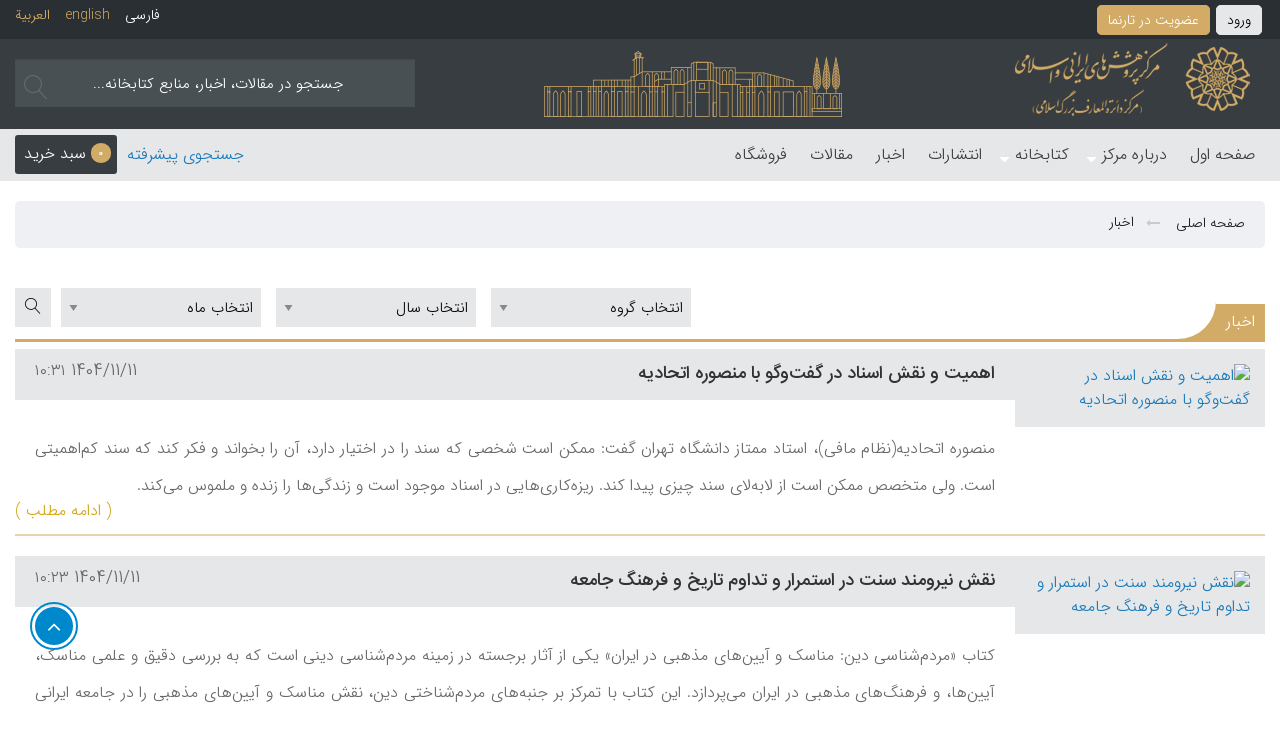

--- FILE ---
content_type: text/html; charset=utf-8
request_url: https://www.cgie.org.ir/fa/news
body_size: 15352
content:


<!DOCTYPE html>

<html class="no-js"
dir="rtl"
lang="fa">

<head><title>
	اخبار |  مرکز پژوهش‌های ایرانی و اسلامی
</title><link href='/themes/porto/min/rtl.css?v=4' rel='stylesheet' type='text/css' /><meta name="google" content="notranslate">
<meta http-equiv="x-ua-compatible" content="ie=edge">
<meta name="enamad" content="169103"/>

<!-- Device Width || Scale Page -->
<meta name="viewport" content="width=device-width, initial-scale=1.0, maximum-scale=1.0, minimum-scale=1.0, user-scalable=no">

<script src='/themes/porto/scripts/plugin/jquery.min.js' type='text/javascript'></script>


<link rel="apple-touch-icon" sizes="57x57" href="/uploads/fav/apple-icon-57x57.png">
<link rel="apple-touch-icon" sizes="60x60" href="/uploads/fav/apple-icon-60x60.png">
<link rel="apple-touch-icon" sizes="72x72" href="/uploads/fav/apple-icon-72x72.png">
<link rel="apple-touch-icon" sizes="76x76" href="/uploads/fav/apple-icon-76x76.png">
<link rel="apple-touch-icon" sizes="114x114" href="/uploads/fav/apple-icon-114x114.png">
<link rel="apple-touch-icon" sizes="120x120" href="/uploads/fav/apple-icon-120x120.png">
<link rel="apple-touch-icon" sizes="144x144" href="/uploads/fav/apple-icon-144x144.png">
<link rel="apple-touch-icon" sizes="152x152" href="/uploads/fav/apple-icon-152x152.png">
<link rel="apple-touch-icon" sizes="180x180" href="/uploads/fav/apple-icon-180x180.png">
<link rel="icon" type="image/png" sizes="192x192"  href="/uploads/fav/android-icon-192x192.png">
<link rel="icon" type="image/png" sizes="32x32" href="/uploads/fav/favicon-32x32.png">
<link rel="icon" type="image/png" sizes="96x96" href="/uploads/fav/favicon-96x96.png">
<link rel="icon" type="image/png" sizes="16x16" href="/uploads/fav/favicon-16x16.png">
<link rel="manifest" href="/uploads/fav/manifest.json">
<meta name="msapplication-TileColor" content="#ffffff">
<meta name="msapplication-TileImage" content="/uploads/fav/ms-icon-144x144.png">
<meta name="theme-color" content="#ffffff">


<!-- Google tag (gtag.js) -->
<script async src="https://www.googletagmanager.com/gtag/js?id=G-PW69Y20J0V"></script>
<script>
  window.dataLayer = window.dataLayer || [];
  function gtag(){dataLayer.push(arguments);}
  gtag('js', new Date());

  gtag('config', 'G-PW69Y20J0V');
</script>

<link type="application/rss+xml" rel="alternate" title="cgie.org.ir" href="http://www.cgie.org.ir/fa/rss/weblog"></link><meta name="keywords" /><meta name="description" /><link rel="next" href="http://www.cgie.org.ir/fa/news?page=2"></head>
<body class="_load_before">

    <form method="post" action="./news" id="form1" data-form-valid="inline">
<div class="aspNetHidden">
<input type="hidden" name="__VIEWSTATE" id="__VIEWSTATE" value="8OKe4vwHQ6b6EaaRxqr0bBl8OcMPbdlGD/hSmMXcNYkcw1+OhAkwfekga+0CbuYtwMjW2pfhB66j07bmJSx0Ja6M9Pc=" />
</div>

<div class="aspNetHidden">

	<input type="hidden" name="__VIEWSTATEGENERATOR" id="__VIEWSTATEGENERATOR" value="CA0B0334" />
	<input type="hidden" name="__EVENTVALIDATION" id="__EVENTVALIDATION" value="LG/2rnxAp1W4U/slBjTZYlZtecCaMSXP5CjlmyifE1QfmXfDliHGhX0VM/L3sULVbVwaL/XVvGWFMhp2EJXEBLR1CR+qQQzvwv7f2/UCI1+G8tWHpbDdxOV7bdjCb91m6+yEf+/q0yimfvCwyQx9O99jTuI=" />
</div>
        

<!--==========================================================================================-->
<!--                                       HEADER: MAIN                                       -->
<!--==========================================================================================-->

<header class="headerMain ">
  <div class="row">
    <div class="medium-4 columns">
      <nav class="member">
        <ul class="listHD">
          <li class=" limembership"><a class="btnLoginNew" data-btnloginwithoutrefresh  href="javascript:void(0)"><span>ورود  </span></a></li>
          <li class=" limembership"><a class="btnRegisterNew"  data-btnregsterwithoutrefresh href="javascript:void(0)"><span> عضویت در تارنما </span></a></li>
          <li class="hide">
			  <a data-toggle="accountArea" href="javascript:void(0)">
			  <span> 
				   
					  
					 
			  </span> <i class="fa fa-chevron-down userloginedmenu"></i></a>
			  
			  <div id="accountArea" class="DD1 dropdown-pane bottom" data-dropdown data-auto-focus="false" data-close-on-click="true">
        <div>
            <ul class="listV" data-user-topmenu>
                <li><a href="/fa/membership/profile"><i class="fa fa-user-o" aria-hidden="true"></i>
پروفایل</a></li>
                <li><a href="/fa/membership/subscriptionstatus"><i class="lnr lnr-calendar-full"></i> وضعیت اشتراک</a></li>
				<li><a href="/fa/membership/order"><i class="fa fa-shopping-cart" aria-hidden="true"></i>سفارش های من</a></li>
				<li><a href="/fa/membership/favorites"><i class="fa fa-heart-o" aria-hidden="true"></i>لیست علاقه‌مندی‌ها</a></li>
				<li><a href="javascript:void(0)" data-action="/api/ui/member/logout" data-action-type="get" data-form-group="logout" data-success="onLogoutSuccess" data-showajaxloader="false"><i class="lnr lnr-exit" aria-hidden="true"></i>خروج از حساب</a></li>	
            </ul>
        </div>

    </div>
			  
			  
			  </li>
          
        </ul>
      </nav>
    </div>
    <div class="medium-8 columns">
      


<nav class="lang">
  <ul class="listHO">
   
    
        <li class="hide"> <a href='/'> <span>فارسی</span></a> </li>
      
        <li class=""> <a href='/ar'> <span>العربیة</span></a> </li>
      
        <li class=""> <a href='/en'> <span>english</span></a> </li>
      
	   <li> <a  href="javascript:void(0)" > <span class="_active">فارسی</span> </a> </li>
  </ul>
</nav>

    </div>
  </div>
</header>

<!--==========================================================================================--> 
<!--                                       HEADER: MAIN                                       --> 
<!--==========================================================================================-->
<header class="headerSub ">
  <div class="row">
    <div class="small-5 medium-3 columns">
      <nav class="logo" > <a href="/"> <img src="/uploads/siteinfo/logo-desktop.png" alt="" > </a> </nav>
    </div>
	  
	  <div style="text-align: center;" class="small-5 medium-5 columns">
    <img src="/uploads/headertop01.png" alt="">
    </div>
	  
    <div class="small-7 medium-4 columns"> 
		




<div class="search">
        <input class="text-search-class " placeholder="جستجو در مقالات، اخبار، منابع کتابخانه... " type="text" id="txtSearchctl03_searchbox1" />
		<i id="btnSearchctl03_searchbox1" class="lnr lnr-magnifier" aria-hidden="true" ></i>


</div>
		
<script>
    $(document).ready(function () {
        $("#btnSearchctl03_searchbox1,#txtSearchctl03_searchbox1").keypress(function (e) {
            console.log("enter");
            if ((e.which && e.which == 13) || (e.keyCode && e.keyCode == 13)) {
                e.preventDefault();
                checkChar();
                searchFuncctl03_searchbox1();
            }
        });

        $("#btnSearchctl03_searchbox1").click(function () {
            checkChar();
            searchFuncctl03_searchbox1();
        });
    });
    function checkChar() {
        var val = $("#txtSearchctl03_searchbox1").val();
        var regexGeneral = /^[a-zA-Zآ-ی0-9\\-\\s ]+$/;

        if (val != "" && !regexGeneral.test(val)) {
            swal({
                title: "مقدار وارد شده نامعتبر است",
                text: "",
                timer: 2000,
                type: "error",
                showConfirmButton: true
            });
            throw 'Name is invalid!';
        }
    }
    function searchFuncctl03_searchbox1() {
        var val = $("#txtSearchctl03_searchbox1").val();
        if (val.length > 2) {
            window.location = '/fa/search?orderby=alphabet&key=' + val;
        }
    }
</script>
		
		
		
  </div>
</header>

<!--==========================================================================================--> 
<!--                                        MAIN  MENU                                        --> 
<!--==========================================================================================-->
<section class="mainmenu dePush01">
  <div class="row" >
    <nav data-menu="horizontal" class="small-9 columns">
      <ul class="level_1">
        
        

       
        <li id="menu-26">
            <li class=""><a href="/" target=""><i class="" aria-hidden="true"></i><span>&#1589;&#1601;&#1581;&#1607; &#1575;&#1608;&#1604;</span></a></li><li class="_basic "><a href="javascript:void(0)" target=""><i class="" aria-hidden="true"></i><span>&#1583;&#1585;&#1576;&#1575;&#1585;&#1607; &#1605;&#1585;&#1705;&#1586; </span></a><ul>    <li><a href="/fa/page/history" target=""><span>&#1578;&#1575;&#1585;&#1740;&#1582;&#1670;&#1607;</span></a></li>    <li><a href="/fa/organization" target=""><span>&#1587;&#1575;&#1586;&#1605;&#1575;&#1606; &#1593;&#1604;&#1605;&#1740;</span></a></li>    <li><a href="/fa/author?cf[council][0]=true" target=""><span>&#1588;&#1608;&#1585;&#1575;&#1740; &#1593;&#1575;&#1604;&#1740; &#1593;&#1604;&#1605;&#1740;</span></a></li>    <li><a href="/fa/activity" target=""><span>&#1601;&#1593;&#1575;&#1604;&#1740;&#1578; &#1607;&#1575;&#1740; &#1605;&#1585;&#1705;&#1586;</span></a></li>    <li><a href="/fa/donativeawards" target=""><span>&#1580;&#1608;&#1575;&#1740;&#1586; &#1608; &#1575;&#1601;&#1578;&#1582;&#1575;&#1585;&#1575;&#1578;</span></a></li>    <li><a href="/fa/imagegallery" target=""><span>&#1606;&#1711;&#1575;&#1585;&#1582;&#1575;&#1606;&#1607;</span></a></li></ul></li><li class="_basic "><a href="javascript:void(0)" target=""><i class="" aria-hidden="true"></i><span>&#1705;&#1578;&#1575;&#1576;&#1582;&#1575;&#1606;&#1607; </span></a><ul>    <li><a href="/fa/page/aboutlibrary" target=""><span>&#1583;&#1585;&#1576;&#1575;&#1585;&#1607; &#1705;&#1578;&#1575;&#1576;&#1582;&#1575;&#1606;&#1607;</span></a></li>    <li><a href="http://simorgh.cgie.org.ir/simwebclt/WebAccess/SimwebPortal.dll" target="_blank"><span>&#1705;&#1578;&#1575;&#1576;&#1582;&#1575;&#1606;&#1607; &#1583;&#1740;&#1580;&#1740;&#1578;&#1575;&#1604;</span></a></li>    <li><a href="/fa/don" target=""><span>&#1605;&#1580;&#1605;&#1608;&#1593;&#1607; &#1607;&#1575;&#1740; &#1575;&#1607;&#1583;&#1575;&#1740;&#1740;</span></a></li>    <li><a href="/fa/handwritten" target=""><span>&#1606;&#1587;&#1582;&#1607; &#1607;&#1575;&#1740; &#1582;&#1591;&#1740; &#1608; &#1593;&#1705;&#1587;&#1740;</span></a></li>    <li><a href="https://lib-membership.cgie.org.ir/" target="_self"><span>&#1593;&#1590;&#1608;&#1740;&#1578; &#1583;&#1585; &#1705;&#1578;&#1575;&#1576;&#1582;&#1575;&#1606;&#1607;</span></a></li></ul></li><li class=""><a href="/fa/publication" target=""><i class="" aria-hidden="true"></i><span>&#1575;&#1606;&#1578;&#1588;&#1575;&#1585;&#1575;&#1578;</span></a></li><li class=""><a href="/fa/news" target=""><i class="" aria-hidden="true"></i><span>&#1575;&#1582;&#1576;&#1575;&#1585;</span></a></li><li class=""><a href="/fa/article" target=""><i class="" aria-hidden="true"></i><span>&#1605;&#1602;&#1575;&#1604;&#1575;&#1578;</span></a></li><li class=""><a href="/fa/product" target=""><i class="" aria-hidden="true"></i><span>&#1601;&#1585;&#1608;&#1588;&#1711;&#1575;&#1607;</span></a></li>
        </li>
    
		  
        
      </ul>
    </nav>
    <div class="small-3 columns">
		<div class="shopicon"><a href="/fa/shop" target=""><mark class="badge" data-xa-price data-shop-basketitemscount>0</mark><span> سبد خرید</span>
			  </a></div>
	 <a class="adsearch" data-toggle="advancedsearch"><span>جستجوی پیشرفته</span></a> 
	  </div>
   <div class="dropdown-pane" id="advancedsearch" data-dropdown data-auto-focus="true">
 		
	


<div class="row">
  <div class="small-12 columns">
    <h2>در جستجوی چه هستید ؟</h2>
    <div data-search-subject class="searchSubject"> 
	  <a class="_arrow" href="javascript:void(0)" data-toggle="searchArea" > <span>انتخاب دانشنامه</span> </a>
      <div id="searchArea" class="DD1 dropdown-pane bottom" data-dropdown data-auto-focus="false" data-close-on-click="true">
        <div>
          <ul class="listV">
			
		<li><a data-id="162" href="javascript:void(0)">دائرة المعارف بزرگ اسلامی</a></li>
	
		<li><a data-id="163" href="javascript:void(0)">دانشنامه ایران</a></li>
	
		<li><a data-id="164" href="javascript:void(0)">دانشنامه فرهنگ مردم ایران</a></li>
	
		<li><a data-id="559" href="javascript:void(0)">دانشنامه زبانها و گویشهای ایرانی</a></li>
	
		<li><a data-id="564" href="javascript:void(0)">دانشنامه تهران بزرگ</a></li>
	
		<li><a data-id="594" href="javascript:void(0)">دانشنامه هنر ایران</a></li>
	
		<li><a data-id="597" href="javascript:void(0)">دانشنامه حقوق ایران</a></li>
	

		
          </ul>
        </div>
      </div>
    </div>
	<div data-search-in class="searchSubject"> 
	  <a class="_arrow" href="javascript:void(0)" data-toggle="accountAreaSearchIb"> <span>جستجو در</span> </a>
      <div id="accountAreaSearchIb" class="DD1 dropdown-pane bottom" data-dropdown data-auto-focus="false" data-close-on-click="true">
        <div>
          <ul class="listV">
            <li><a data-field="title" href="javascript:void(0)">عنوان</a></li>
            <li><a data-field="summary" href="javascript:void(0)">نویسنده</a></li>
            <li><a data-field="body" href="javascript:void(0)">محتوای مقاله</a></li>
			
          </ul>
        </div>
      </div>
    </div>	
    <div data-search-input class="search">
      <input class="text-search-class " placeholder="جستجو در مقالات دانشنامه ای..." type="text" id="txtSearchctl03_advancedsearchbox1" />
      <i id="btnSearchctl03_advancedsearchbox1" class="lnr lnr-magnifier" aria-hidden="true" ></i> </div>
  </div>
</div>
<script>
    $(document).ready(function () {
		
		var catId="";
		var field="";
        $("#btnSearchctl03_advancedsearchbox1,#txtSearchctl03_advancedsearchbox1").keypress(function (e) {
            if ((e.which && e.which == 13) || (e.keyCode && e.keyCode == 13)) {
                e.preventDefault();
                checkChar();
                searchFuncctl03_advancedsearchbox1();
            }
        });
        function checkChar() {
            var val = $("#txtSearchctl03_advancedsearchbox1").val();
            var regexGeneral = /^[a-zA-Zآ-ی0-9\\-\\s ]+$/;

            if (val != "" && !regexGeneral.test(val)) {
                swal({
                    title: "مقدار وارد شده نامعتبر است",
                    text: "",
                    timer: 2000,
                    type: "error",
                    showConfirmButton: true
                });
                throw 'Name is invalid!';
            }
        }
        $("#btnSearchctl03_advancedsearchbox1").click(function () {
            checkChar();
            searchFuncctl03_advancedsearchbox1();
        });
		
		 $("#searchArea ul li a").click(function () {
			 var y = $(this).text();
			 catId=$(this).attr("data-Id");
			 $("#advancedsearch [data-search-subject] a._arrow").text(y);
			 $('#searchArea').foundation('close');
		
         });
		
		$("#accountAreaSearchIb ul li a").click(function () {
			 var y = $(this).text();
			 field=$(this).attr("data-field");
			 $("#advancedsearch [data-search-in] a._arrow").text(y);
			 $('#accountAreaSearchIb').foundation('close');
		
         });
		
		function searchFuncctl03_advancedsearchbox1() {
			var val = $("#txtSearchctl03_advancedsearchbox1").val();

			if(val.length==2)
			{
				val+="،";
			}
			if (val.length > 2) {
				var baseUrl='/fa/article';
				var baseUrlSearch='/fa/search';
				if(catId.length>0)
					baseUrl+="-"+catId;
				
				baseUrl+="?key="+val;
				baseUrlSearch+="?key="+val;
				
				if(field=="title" ||  field=="summary")
				{
					baseUrl+="&field="+field;
					baseUrl+="&orderby=alphabet";
					window.location = baseUrl;
				}
				else if(field=="body")
				{
					baseUrlSearch+="&etype=article,entryview";
					if(catId.length>0)
					baseUrlSearch+="&categoryid="+catId;
					baseUrlSearch+="&orderby=alphabet";
					window.location = baseUrlSearch;

				}
				else{
					baseUrl+="&orderby=alphabet";
					window.location = baseUrl;
				}							
				
			}
		}
    });

    
</script>

</div>
  </div>
</section>

<!--==========================================================================================--> 
<!--                                       home                                               --> 
<!--==========================================================================================-->




	

  <div class="row">
    <div class="column">
		<section data-breadcrumb="1" class="xa-simplebreadcrumb">
      <nav aria-label="شما در این مسیر قرار دارید :" role="navigation">
			<ul class="breadcrumbs">
				
						<li>
							<a title='صفحه اصلی' href='/'>
								<span id="bctitle1"" itemprop='title'>صفحه اصلی </span>
							</a>
						</li>
					
						<li>
							<a title='اخبار' href='/fa/news'>
								<span id="bctitle2"" itemprop='title'>اخبار </span>
							</a>
						</li>
					
			</ul>
		</nav>
			</section>
    </div>
  </div>

		



<section class="row news-index" data-list="1" data-list-type="7">
  <div class="column">
    <div class="cgititle">
      <div class="firsttitle">
        <h1 >اخبار</h1>
      </div>
      <div class="xbox"> </div>
      <div class="_box ">
        <button type="button" data-filter-news class="btnSmall"> <i class="lnr lnr-magnifier" aria-hidden="true"></i> </button>
        <select data-cgie-forlist data-filterbymonth  >
        </select>
        <select data-cgie-forlist data-filterbyyear  >
        </select>
        <select data-cgie-forlist data-filterbyCat>
          <option value="">انتخاب گروه</option>
          
    <option value="/fa/news-159">ایران فرهنگی</option>
  
    <option value="/fa/news-133">گزارش تصویری</option>
  
    <option value="/fa/news-132">کهنه یادداشت</option>
  
    <option value="/fa/news-131">لابه لای اسناد</option>
  
    <option value="/fa/news-130">تازه های نشر</option>
  
    <option value="/fa/news-129">تاریخ در چنین روزی</option>
  
    <option value="/fa/news-128">کارگاه و سمینار</option>
  
    <option value="/fa/news-127">مقاله</option>
  
    <option value="/fa/news-77">گفتگو</option>
  
    <option value="/fa/news-76">اخبار و گزارش</option>
  
	

        </select>
      </div>
    </div>
  </div>
  <div class="column hide">
    <h2 class="_heading"> نتیجه جستجو  برای </h2>
  </div>
   
      <!-- Item #01 -->
      <div class="small-12 large-12 columns intensive">
        <div class="_item">
          <div class="_positive"> 
            <!-- Image -->
            <div class="_image"> 
              <!-- Figure -->
              <figure> <a title="اهمیت و نقش اسناد در گفت‌وگو با منصوره اتحادیه" href="/fa/news/286500/اهمیت-و-نقش-اسناد-در-گفت‌وگو-با-منصوره-اتحادیه"> <img alt="اهمیت و نقش اسناد در گفت‌وگو با منصوره اتحادیه" src="/api/ui/image/thumbnail?path=/uploads/news/1432816.jpg&Size=650&fd=False" /> </a> </figure>
              <!-- Label --> 
              
            </div>
          </div>
          <div class="_negative"> 
            <!-- Name -->
            <div class="_name">
				<div class="row">
				    <div class="small-10  columns">
						<h3> <a title="اهمیت و نقش اسناد در گفت‌وگو با منصوره اتحادیه" href=" /fa/news/286500/اهمیت-و-نقش-اسناد-در-گفت‌وگو-با-منصوره-اتحادیه">اهمیت و نقش اسناد در گفت‌وگو با منصوره اتحادیه  </a> 
				   
				   </h3>
					</div>
					 <div class="small-2  columns text-align-opposite">
						 <span class="xa-persianfont">1404/11/11 ۱۰:۳۱ </span>
					</div>
				</div>
               
            </div>
            <!-- Abstract -->
            <div class="_abstract">
              <p> منصوره اتحادیه(نظام مافی)، استاد ممتاز دانشگاه تهران گفت: ممکن است شخصی که سند را در اختیار دارد، آن را بخواند و فکر کند که سند کم‌اهمیتی است. ولی متخصص ممکن است از لابه‌لای سند چیزی پیدا کند. ریزه‌کاری‌هایی در اسناد موجود است و زندگی‌ها را زنده و ملموس می‌کند. </p>
              <a title="اهمیت و نقش اسناد در گفت‌وگو با منصوره اتحادیه" class="_address" href="/fa/news/286500/اهمیت-و-نقش-اسناد-در-گفت‌وگو-با-منصوره-اتحادیه">( ادامه مطلب )</a> </div>
            <!-- Info --> 
            
          </div>
        </div>
      </div>
     
      <!-- Item #01 -->
      <div class="small-12 large-12 columns intensive">
        <div class="_item">
          <div class="_positive"> 
            <!-- Image -->
            <div class="_image"> 
              <!-- Figure -->
              <figure> <a title="نقش نیرومند سنت‌ در استمرار و تداوم تاریخ و فرهنگ جامعه" href="/fa/news/286499/نقش-نیرومند-سنت‌-در-استمرار-و-تداوم-تاریخ-و-فرهنگ-جامعه"> <img alt="نقش نیرومند سنت‌ در استمرار و تداوم تاریخ و فرهنگ جامعه" src="/api/ui/image/thumbnail?path=/uploads/news/0035_8.png&Size=650&fd=False" /> </a> </figure>
              <!-- Label --> 
              
            </div>
          </div>
          <div class="_negative"> 
            <!-- Name -->
            <div class="_name">
				<div class="row">
				    <div class="small-10  columns">
						<h3> <a title="نقش نیرومند سنت‌ در استمرار و تداوم تاریخ و فرهنگ جامعه" href=" /fa/news/286499/نقش-نیرومند-سنت‌-در-استمرار-و-تداوم-تاریخ-و-فرهنگ-جامعه">نقش نیرومند سنت‌ در استمرار و تداوم تاریخ و فرهنگ جامعه  </a> 
				   
				   </h3>
					</div>
					 <div class="small-2  columns text-align-opposite">
						 <span class="xa-persianfont">1404/11/11 ۱۰:۲۳ </span>
					</div>
				</div>
               
            </div>
            <!-- Abstract -->
            <div class="_abstract">
              <p> کتاب «مردم‌شناسی دین: مناسک و آیین‌های مذهبی در ایران» یکی از آثار برجسته در زمینه مردم‌شناسی دینی است که به بررسی دقیق و علمی مناسک، آیین‌ها، و فرهنگ‌های مذهبی در ایران می‌پردازد. این کتاب با تمرکز بر جنبه‌های مردم‌شناختی دین، نقش مناسک و آیین‌های مذهبی را در جامعه ایرانی تحلیل می‌کند. </p>
              <a title="نقش نیرومند سنت‌ در استمرار و تداوم تاریخ و فرهنگ جامعه" class="_address" href="/fa/news/286499/نقش-نیرومند-سنت‌-در-استمرار-و-تداوم-تاریخ-و-فرهنگ-جامعه">( ادامه مطلب )</a> </div>
            <!-- Info --> 
            
          </div>
        </div>
      </div>
     
      <!-- Item #01 -->
      <div class="small-12 large-12 columns intensive">
        <div class="_item">
          <div class="_positive"> 
            <!-- Image -->
            <div class="_image"> 
              <!-- Figure -->
              <figure> <a title="مجموعه رساله‌های موسیقایی صفی‌الدین ارموی" href="/fa/news/286498/مجموعه-رساله‌های-موسیقایی-صفی‌الدین-ارموی"> <img alt="مجموعه رساله‌های موسیقایی صفی‌الدین ارموی" src="/api/ui/image/thumbnail?path=/uploads/news/0034_8.png&Size=650&fd=False" /> </a> </figure>
              <!-- Label --> 
              
            </div>
          </div>
          <div class="_negative"> 
            <!-- Name -->
            <div class="_name">
				<div class="row">
				    <div class="small-10  columns">
						<h3> <a title="مجموعه رساله‌های موسیقایی صفی‌الدین ارموی" href=" /fa/news/286498/مجموعه-رساله‌های-موسیقایی-صفی‌الدین-ارموی">مجموعه رساله‌های موسیقایی صفی‌الدین ارموی  </a> 
				   
				   </h3>
					</div>
					 <div class="small-2  columns text-align-opposite">
						 <span class="xa-persianfont">1404/11/11 ۱۰:۱۵ </span>
					</div>
				</div>
               
            </div>
            <!-- Abstract -->
            <div class="_abstract">
              <p> در راستای پاسداشت میراث مکتوب ایران، نسخه‌ای نفیس از رساله‌های موسیقایی صفی‌الدین عبدالمؤمن ارموی معرفی می‌شود. </p>
              <a title="مجموعه رساله‌های موسیقایی صفی‌الدین ارموی" class="_address" href="/fa/news/286498/مجموعه-رساله‌های-موسیقایی-صفی‌الدین-ارموی">( ادامه مطلب )</a> </div>
            <!-- Info --> 
            
          </div>
        </div>
      </div>
     
      <!-- Item #01 -->
      <div class="small-12 large-12 columns intensive">
        <div class="_item">
          <div class="_positive"> 
            <!-- Image -->
            <div class="_image"> 
              <!-- Figure -->
              <figure> <a title="برگزاری نشست «جایگاه تفکر عقلانی در دانش شریعت»" href="/fa/news/286497/برگزاری-نشست-«جایگاه-تفکر-عقلانی-در-دانش-شریعت»"> <img alt="برگزاری نشست «جایگاه تفکر عقلانی در دانش شریعت»" src="/api/ui/image/thumbnail?path=/uploads/news/0033_7.png&Size=650&fd=False" /> </a> </figure>
              <!-- Label --> 
              
            </div>
          </div>
          <div class="_negative"> 
            <!-- Name -->
            <div class="_name">
				<div class="row">
				    <div class="small-10  columns">
						<h3> <a title="برگزاری نشست «جایگاه تفکر عقلانی در دانش شریعت»" href=" /fa/news/286497/برگزاری-نشست-«جایگاه-تفکر-عقلانی-در-دانش-شریعت»">برگزاری نشست «جایگاه تفکر عقلانی در دانش شریعت»  </a> 
				   
				   </h3>
					</div>
					 <div class="small-2  columns text-align-opposite">
						 <span class="xa-persianfont">1404/11/11 ۱۰:۰۸ </span>
					</div>
				</div>
               
            </div>
            <!-- Abstract -->
            <div class="_abstract">
              <p> سیدمصطفی محقق داماد، رئیس گروه علوم اسلامی فرهنگستان علوم، در چهارمین نشست از سلسله سخنرانی‌های آزاد حکمی و فلسفی به موضوع  «جایگاه تفکر عقلانی در دانش شریعت» می‌پردازد. </p>
              <a title="برگزاری نشست «جایگاه تفکر عقلانی در دانش شریعت»" class="_address" href="/fa/news/286497/برگزاری-نشست-«جایگاه-تفکر-عقلانی-در-دانش-شریعت»">( ادامه مطلب )</a> </div>
            <!-- Info --> 
            
          </div>
        </div>
      </div>
     
      <!-- Item #01 -->
      <div class="small-12 large-12 columns intensive">
        <div class="_item">
          <div class="_positive"> 
            <!-- Image -->
            <div class="_image"> 
              <!-- Figure -->
              <figure> <a title=" مجمع‌ النّوادر" href="/fa/news/286496/مجمع‌-النّوادر"> <img alt=" مجمع‌ النّوادر" src="/api/ui/image/thumbnail?path=/uploads/news/0032_11.png&Size=650&fd=False" /> </a> </figure>
              <!-- Label --> 
              
            </div>
          </div>
          <div class="_negative"> 
            <!-- Name -->
            <div class="_name">
				<div class="row">
				    <div class="small-10  columns">
						<h3> <a title=" مجمع‌ النّوادر" href=" /fa/news/286496/مجمع‌-النّوادر"> مجمع‌ النّوادر  </a> 
				   
				   </h3>
					</div>
					 <div class="small-2  columns text-align-opposite">
						 <span class="xa-persianfont">1404/11/11 ۱۰:۰۳ </span>
					</div>
				</div>
               
            </div>
            <!-- Abstract -->
            <div class="_abstract">
              <p> یکی از آثار برجا مانده از میراث داستانی زبان فارسی در شبه‌قارّه، کتابی است به نام مجمع‌ النّوادر که فیض‌اللّه بنبانی / بنیانی آن را در آغازین سال‌های سدۀ دهم هجری در محمّدآباد چمپانیر با اتکا به آثار متعدد عربی و فارسی تألیف کرده است. </p>
              <a title=" مجمع‌ النّوادر" class="_address" href="/fa/news/286496/مجمع‌-النّوادر">( ادامه مطلب )</a> </div>
            <!-- Info --> 
            
          </div>
        </div>
      </div>
     
      <!-- Item #01 -->
      <div class="small-12 large-12 columns intensive">
        <div class="_item">
          <div class="_positive"> 
            <!-- Image -->
            <div class="_image"> 
              <!-- Figure -->
              <figure> <a title="شاهنامه فردوسی گسترده‌ترین متن ادبی ایرانی است" href="/fa/news/286495/شاهنامه-فردوسی-گسترده‌ترین-متن-ادبی-ایرانی-است"> <img alt="شاهنامه فردوسی گسترده‌ترین متن ادبی ایرانی است" src="/api/ui/image/thumbnail?path=/uploads/news/0031_12.png&Size=650&fd=False" /> </a> </figure>
              <!-- Label --> 
              
            </div>
          </div>
          <div class="_negative"> 
            <!-- Name -->
            <div class="_name">
				<div class="row">
				    <div class="small-10  columns">
						<h3> <a title="شاهنامه فردوسی گسترده‌ترین متن ادبی ایرانی است" href=" /fa/news/286495/شاهنامه-فردوسی-گسترده‌ترین-متن-ادبی-ایرانی-است">شاهنامه فردوسی گسترده‌ترین متن ادبی ایرانی است  </a> 
				   
				   </h3>
					</div>
					 <div class="small-2  columns text-align-opposite">
						 <span class="xa-persianfont">1404/11/11 ۰۹:۵۴ </span>
					</div>
				</div>
               
            </div>
            <!-- Abstract -->
            <div class="_abstract">
              <p>  نشست علمی «از نسخه تا متن: اهمیت دست‌نویس‌های شاهنامه در تصحیح انتقادی متن» به همت معاونت پژوهش کتابخانه مجلس و با حضور امیر ارغوان، دانش‌آموخته زبان‌های باستانی دانشگاه تهران و پدرام زیبانژاد، دانش‌آموخته زبان‌های باستانی دانشگاه علامه طباطبائی و با دبیری دکتر امید سروری، نسخه‌شناس و متن‌پژوه برگزار شد. </p>
              <a title="شاهنامه فردوسی گسترده‌ترین متن ادبی ایرانی است" class="_address" href="/fa/news/286495/شاهنامه-فردوسی-گسترده‌ترین-متن-ادبی-ایرانی-است">( ادامه مطلب )</a> </div>
            <!-- Info --> 
            
          </div>
        </div>
      </div>
     
      <!-- Item #01 -->
      <div class="small-12 large-12 columns intensive">
        <div class="_item">
          <div class="_positive"> 
            <!-- Image -->
            <div class="_image"> 
              <!-- Figure -->
              <figure> <a title="بررسی کتاب «بیدارگران اقالیم قبله» اثر محمدرضا حکیمی" href="/fa/news/286494/بررسی-کتاب-«بیدارگران-اقالیم-قبله»-اثر-محمدرضا-حکیمی"> <img alt="بررسی کتاب «بیدارگران اقالیم قبله» اثر محمدرضا حکیمی" src="/api/ui/image/thumbnail?path=/uploads/news/0030_14.png&Size=650&fd=False" /> </a> </figure>
              <!-- Label --> 
              
            </div>
          </div>
          <div class="_negative"> 
            <!-- Name -->
            <div class="_name">
				<div class="row">
				    <div class="small-10  columns">
						<h3> <a title="بررسی کتاب «بیدارگران اقالیم قبله» اثر محمدرضا حکیمی" href=" /fa/news/286494/بررسی-کتاب-«بیدارگران-اقالیم-قبله»-اثر-محمدرضا-حکیمی">بررسی کتاب «بیدارگران اقالیم قبله» اثر محمدرضا حکیمی  </a> 
				   
				   </h3>
					</div>
					 <div class="small-2  columns text-align-opposite">
						 <span class="xa-persianfont">1404/11/11 ۰۹:۴۶ </span>
					</div>
				</div>
               
            </div>
            <!-- Abstract -->
            <div class="_abstract">
              <p> چهل‌وششمین نشست از مجموعه‌برنامه‌های «صد کتاب ماندگار قرن» روز یکشنبه ۱۲ بهمن‌ماه ۱۴۰۴ برگزار می‌شود و به بررسی کتاب «بیدارگران اقالیم قبله» اثر محمدرضا حکیمی اختصاص دارد. </p>
              <a title="بررسی کتاب «بیدارگران اقالیم قبله» اثر محمدرضا حکیمی" class="_address" href="/fa/news/286494/بررسی-کتاب-«بیدارگران-اقالیم-قبله»-اثر-محمدرضا-حکیمی">( ادامه مطلب )</a> </div>
            <!-- Info --> 
            
          </div>
        </div>
      </div>
     
      <!-- Item #01 -->
      <div class="small-12 large-12 columns intensive">
        <div class="_item">
          <div class="_positive"> 
            <!-- Image -->
            <div class="_image"> 
              <!-- Figure -->
              <figure> <a title="چهره‌ای که برای کتاب زجر کشید!" href="/fa/news/286493/چهره‌ای-که-برای-کتاب-زجر-کشید!"> <img alt="چهره‌ای که برای کتاب زجر کشید!" src="/api/ui/image/thumbnail?path=/uploads/news/400_1063970_766.jpg&Size=650&fd=False" /> </a> </figure>
              <!-- Label --> 
              
            </div>
          </div>
          <div class="_negative"> 
            <!-- Name -->
            <div class="_name">
				<div class="row">
				    <div class="small-10  columns">
						<h3> <a title="چهره‌ای که برای کتاب زجر کشید!" href=" /fa/news/286493/چهره‌ای-که-برای-کتاب-زجر-کشید!">چهره‌ای که برای کتاب زجر کشید!  </a> 
				   
				   </h3>
					</div>
					 <div class="small-2  columns text-align-opposite">
						 <span class="xa-persianfont">1404/11/7 ۰۹:۰۵ </span>
					</div>
				</div>
               
            </div>
            <!-- Abstract -->
            <div class="_abstract">
              <p> مجتبی مینوی در دوران نوجوانی با پول توجیبی خود به صورت قسطی کتاب می‌خرید و به‌تدریج کتاب‌ها را جمع می‌کرد. او گفته بود: «بنده از دسترسی نداشتن به کتاب خیلی زجر کشیدم، و دلم می‌خواهد آیندگان بی‌آنکه زجر بکشند این کتاب‌ها را در دسترس داشته باشند.» </p>
              <a title="چهره‌ای که برای کتاب زجر کشید!" class="_address" href="/fa/news/286493/چهره‌ای-که-برای-کتاب-زجر-کشید!">( ادامه مطلب )</a> </div>
            <!-- Info --> 
            
          </div>
        </div>
      </div>
     
      <!-- Item #01 -->
      <div class="small-12 large-12 columns intensive">
        <div class="_item">
          <div class="_positive"> 
            <!-- Image -->
            <div class="_image"> 
              <!-- Figure -->
              <figure> <a title="خاقانی؛ از بلندای قصیده فارسی تا آرزوی نافرجام سفر به دیار خراسان" href="/fa/news/286492/خاقانی؛-از-بلندای-قصیده-فارسی-تا-آرزوی-نافرجام-سفر-به-دیار-خراسان"> <img alt="خاقانی؛ از بلندای قصیده فارسی تا آرزوی نافرجام سفر به دیار خراسان" src="/api/ui/image/thumbnail?path=/uploads/news/16-6-28-193159Khaghani_2.jpg&Size=650&fd=False" /> </a> </figure>
              <!-- Label --> 
              
            </div>
          </div>
          <div class="_negative"> 
            <!-- Name -->
            <div class="_name">
				<div class="row">
				    <div class="small-10  columns">
						<h3> <a title="خاقانی؛ از بلندای قصیده فارسی تا آرزوی نافرجام سفر به دیار خراسان" href=" /fa/news/286492/خاقانی؛-از-بلندای-قصیده-فارسی-تا-آرزوی-نافرجام-سفر-به-دیار-خراسان">خاقانی؛ از بلندای قصیده فارسی تا آرزوی نافرجام سفر به دیار خراسان  </a> 
				   
				   </h3>
					</div>
					 <div class="small-2  columns text-align-opposite">
						 <span class="xa-persianfont">1404/11/7 ۰۸:۵۳ </span>
					</div>
				</div>
               
            </div>
            <!-- Abstract -->
            <div class="_abstract">
              <p> خاقانی به سبب شیوه بیان، پیچیدگی زبان، استخدام معانی چندلایه در کنار تصویرسازی‌های پیچیده و ارتقا ظرفیت‌های بیانی شعر فارسی، یکی از منحصربه‌فردترین شاعران تاریخ ادبیات فارسی به شمار می‌رود. </p>
              <a title="خاقانی؛ از بلندای قصیده فارسی تا آرزوی نافرجام سفر به دیار خراسان" class="_address" href="/fa/news/286492/خاقانی؛-از-بلندای-قصیده-فارسی-تا-آرزوی-نافرجام-سفر-به-دیار-خراسان">( ادامه مطلب )</a> </div>
            <!-- Info --> 
            
          </div>
        </div>
      </div>
     
      <!-- Item #01 -->
      <div class="small-12 large-12 columns intensive">
        <div class="_item">
          <div class="_positive"> 
            <!-- Image -->
            <div class="_image"> 
              <!-- Figure -->
              <figure> <a title="مردی که «وارثِ جامِ جم» بود" href="/fa/news/286491/مردی-که-«وارثِ-جامِ-جم»-بود"> <img alt="مردی که «وارثِ جامِ جم» بود" src="/api/ui/image/thumbnail?path=/uploads/news/photo_2018-01-25_18-27-41-682x1024.jpg&Size=650&fd=False" /> </a> </figure>
              <!-- Label --> 
              
            </div>
          </div>
          <div class="_negative"> 
            <!-- Name -->
            <div class="_name">
				<div class="row">
				    <div class="small-10  columns">
						<h3> <a title="مردی که «وارثِ جامِ جم» بود" href=" /fa/news/286491/مردی-که-«وارثِ-جامِ-جم»-بود">مردی که «وارثِ جامِ جم» بود  </a> 
				   
				   </h3>
					</div>
					 <div class="small-2  columns text-align-opposite">
						 <span class="xa-persianfont">1404/11/7 ۰۸:۴۶ </span>
					</div>
				</div>
               
            </div>
            <!-- Abstract -->
            <div class="_abstract">
              <p> داریوش شایگان از چهره‌های مطرح فرهنگ و فلسفه در ایران است؛ کسی که بهاءالدین خرمشاهی او را «وارثِ جامِ جم» خوانده بود. </p>
              <a title="مردی که «وارثِ جامِ جم» بود" class="_address" href="/fa/news/286491/مردی-که-«وارثِ-جامِ-جم»-بود">( ادامه مطلب )</a> </div>
            <!-- Info --> 
            
          </div>
        </div>
      </div>
    
</section>




<div class="tools_bar intensive">
    <ul class="pagination " aria-label="Pagination">
        
                <li class="current">
                    <a class="cursor-none       
                            first"
                        href="javascript:void(0)">1</a>
                </li>
            
                <li class="">
                    <a class="      
                            "
                        href="/fa/news?page=2">2</a>
                </li>
            
                <li class="">
                    <a class="      
                            "
                        href="/fa/news?page=3">3</a>
                </li>
            
                <li class="">
                    <a class="      
                            "
                        href="/fa/news?page=4">4</a>
                </li>
            
                <li class="">
                    <a class="      
                            "
                        href="/fa/news?page=5">5</a>
                </li>
            
                <li class="">
                    <a class="      
                            "
                        href="/fa/news?page=6">...</a>
                </li>
            
                <li class="">
                    <a class="     last 
                            "
                        href="/fa/news?page=5012">صفحه آخر</a>
                </li>
            
    </ul>
</div>
	
<script>
    jQuery(document).ready(function () {
		
		var recordCount=50120;
		var pageSize=10;
		var currentPage=1;
		
		var firstIndex=(currentPage-1)*pageSize +1 ;
		var lastIndex=10  ;
		
		if($("[data-content-paging-info]").length>0)
		{
			$("[data-p-i-f]").html(firstIndex);
			$("[data-p-i-l]").html(lastIndex);
			$("[data-p-i-t]").html(recordCount);
			$("[data-content-paging-info]").show();

		}
		
	});
	
</script>	


<script>
    jQuery(document).ready(function () {
		
		initYearSelect();
		initMonthSelect();
		
		$("[data-filter-news]").click(function(){
			var year=$("[data-filterbyyear]").val();
			var month=$("[data-filterbymonth]").val();
			var cat=$("[data-filterbyCat]").val();
			var startDate="";
			var endDate="";
			var url="";
			
			if(cat.length>0)
				url=cat;
			else
				url='/fa/news'
			
			if(year.length>0 && month.length>0)
			{
				 startDate=year+"/"+month+"/01";
				 endDate=year+"/"+month+"/31";
			}
			else if(year>0)
			{
				startDate=year+"/01/01";
				endDate=year+"/12/31";
			}
			else
			{

			}
			
			if(startDate.length>0 && endDate.length>0)
			{
				url+="?startdate="+startDate+"&enddate="+endDate;
			}
			
			if(url.length>0)
			{
				window.location=url;
			}
			
		});
		
	});
</script> 

<!--==========================================================================================--> 
<!--                                       FOOTER: MAIN                                       --> 
<!--==========================================================================================-->
<footer class="footerMain _metal">
  <div class="row">
   
    <div class="small-3 medium-3 xmedium-3  columns">
      

        <div class="quickLinks margin-bottom-normalize-medium-max">
            
                <!----------- Title ----------->
			     <h3> درباره مرکز</h3>
               
                    <!----------- MENU ----------->
                    <ul class="menu vertical" id="menu-27">
                        <li class=""><a href="/fa/page/aboutus" target=""><i class="" aria-hidden="true"></i><span>&#1583;&#1585;&#1576;&#1575;&#1585;&#1607; &#1605;&#1585;&#1705;&#1586;</span></a></li><li class=""><a href="/fa/page/history" target=""><i class="" aria-hidden="true"></i><span>&#1578;&#1575;&#1585;&#1740;&#1582;&#1670;&#1607;</span></a></li><li class=""><a href="/fa/organization" target=""><i class="" aria-hidden="true"></i><span>&#1587;&#1575;&#1586;&#1605;&#1575;&#1606; &#1593;&#1604;&#1605;&#1740;</span></a></li><li class=""><a href="/fa/activity" target=""><i class="" aria-hidden="true"></i><span>&#1601;&#1593;&#1575;&#1604;&#1740;&#1578; &#1607;&#1575;&#1740; &#1605;&#1585;&#1705;&#1586;</span></a></li><li class=""><a href="/fa/donativeawards" target=""><i class="" aria-hidden="true"></i><span>&#1580;&#1608;&#1575;&#1740;&#1586; &#1608; &#1575;&#1601;&#1578;&#1582;&#1575;&#1585;&#1575;&#1578;</span></a></li><li class=""><a href="/fa/contact" target=""><i class="" aria-hidden="true"></i><span>&#1575;&#1585;&#1578;&#1576;&#1575;&#1591; &#1576;&#1575; &#1605;&#1585;&#1705;&#1586;</span></a></li><li class=""><a href="/fa/page/supporters-association" target=""><i class="" aria-hidden="true"></i><span>&#1575;&#1606;&#1580;&#1605;&#1606; &#1581;&#1575;&#1605;&#1740;&#1575;&#1606;</span></a></li>
                    </ul>
				

        </div>

    
 
    </div>
    <div class="small-3 medium-3 xmedium-3 columns">
      

        <div class="quickLinks margin-bottom-normalize-medium-max">
            
                <!----------- Title ----------->
			     <h3> تارنماهای ما</h3>
               
                    <!----------- MENU ----------->
                    <ul class="menu vertical" id="menu-28">
                        <li class=""><a href="https://education.cgie.org.ir" target="_blank"><i class="" aria-hidden="true"></i><span>&#1605;&#1583;&#1585;&#1587;&#1607; &#1578;&#1575;&#1585;&#1740;&#1582; &#1608; &#1601;&#1585;&#1607;&#1606;&#1711; &#1575;&#1740;&#1585;&#1575;&#1606;</span></a></li><li class=""><a href="http://caucas.cgie.org.ir" target="_blank"><i class="" aria-hidden="true"></i><span>&#1601;&#1589;&#1604;&#1606;&#1575;&#1605;&#1728; &#1578;&#1582;&#1589;&#1589;&#1740; &#1662;&#1688;&#1608;&#1607;&#1588; &#1607;&#1575;&#1740; &#1586;&#1576;&#1575;&#1606;&#1740; &#1600; &#1575;&#1583;&#1576;&#1740; &#1602;&#1601;&#1602;&#1575;&#1586; &#1608; &#1705;&#1575;&#1587;&#1662;&#1740;&#1606;  </span></a></li><li class=""><a href="https://icild.ir" target="_blank"><i class="" aria-hidden="true"></i><span>&#1578;&#1575;&#1585;&#1606;&#1605;&#1575;&#1740; &#1583;&#1575;&#1574;&#1605;&#1740; &#1607;&#1605;&#1575;&#1740;&#1588; &#1576;&#1740;&#1606; &#1575;&#1604;&#1605;&#1604;&#1604;&#1740; &#1586;&#1576;&#1575;&#1606; &#1607;&#1575; &#1608; &#1711;&#1608;&#1740;&#1588; &#1607;&#1575;&#1740; &#1575;&#1740;&#1585;&#1575;&#1606; </span></a></li><li class=""><a href="https://old.cgie.org.ir" target="_blank"><i class="" aria-hidden="true"></i><span>&#1578;&#1575;&#1585;&#1606;&#1605;&#1575;&#1609; &#1662;&#1610;&#1588;&#1610;&#1606;</span></a></li>
                    </ul>
				

        </div>

    
 
    </div>
	    <div class="small-3 medium-3 xmedium-3 columns">
      

        <div class="quickLinks margin-bottom-normalize-medium-max">
            
                <!----------- Title ----------->
			     <h3> محتوا و ویراستاری</h3>
               
                    <!----------- MENU ----------->
                    <ul class="menu vertical" id="menu-29">
                        <li class=""><a href="/fa/page/&#1607;&#1605;&#1705;&#1575;&#1585;&#1740;%20&#1593;&#1604;&#1605;&#1740;%20&#1576;&#1575;%20&#1605;&#1585;&#1705;&#1586;" target=""><i class="" aria-hidden="true"></i><span>&#1607;&#1605;&#1705;&#1575;&#1585;&#1740; &#1593;&#1604;&#1605;&#1740; </span></a></li><li class=""><a href="/fa/article" target=""><i class="" aria-hidden="true"></i><span>&#1605;&#1583;&#1575;&#1582;&#1604; &#1580;&#1583;&#1740;&#1583;</span></a></li><li class=""><a href="/fa/publication" target=""><i class="" aria-hidden="true"></i><span>&#1575;&#1606;&#1578;&#1588;&#1575;&#1585;&#1575;&#1578;</span></a></li><li class=""><a href="/fa/page/term" target=""><i class="" aria-hidden="true"></i><span>&#1588;&#1585;&#1575;&#1740;&#1591; &#1575;&#1587;&#1578;&#1601;&#1575;&#1583;&#1607; </span></a></li>
                    </ul>
				

        </div>

    
 
    </div>
	    <div class="small-3 medium-3 xmedium-3 columns">
      

        <div class="quickLinks margin-bottom-normalize-medium-max">
            
                <!----------- Title ----------->
			     <h3> کتابخانه و مرکز اسناد</h3>
               
                    <!----------- MENU ----------->
                    <ul class="menu vertical" id="menu-30">
                        <li class=""><a href="/fa/page/aboutlibrary" target=""><i class="" aria-hidden="true"></i><span>&#1583;&#1585;&#1576;&#1575;&#1585;&#1728; &#1705;&#1578;&#1575;&#1576;&#1582;&#1575;&#1606;&#1607; </span></a></li><li class=""><a href="http://simorgh.cgie.org.ir/simwebclt/WebAccess/SimwebPortal.dll" target="_blank"><i class="" aria-hidden="true"></i><span>&#1705;&#1578;&#1575;&#1576;&#1582;&#1575;&#1606;&#1607; &#1583;&#1740;&#1580;&#1740;&#1578;&#1575;&#1604; </span></a></li><li class=""><a href="/fa/don" target=""><i class="" aria-hidden="true"></i><span>&#1605;&#1580;&#1605;&#1608;&#1593;&#1607; &#1607;&#1575;&#1740; &#1575;&#1607;&#1583;&#1575;&#1740;&#1740; </span></a></li><li class=""><a href="/fa/handwritten" target=""><i class="" aria-hidden="true"></i><span>&#1606;&#1587;&#1582;&#1607; &#1607;&#1575;&#1740; &#1582;&#1591;&#1740; &#1608; &#1593;&#1705;&#1587;&#1740; </span></a></li><li class=""><a href="https://lib-membership.cgie.org.ir" target="_self"><i class="" aria-hidden="true"></i><span>&#1593;&#1590;&#1608;&#1740;&#1578; &#1583;&#1585; &#1705;&#1578;&#1575;&#1576;&#1582;&#1575;&#1606;&#1607;</span></a></li>
                    </ul>
						
						<a referrerpolicy="origin" target="_blank" href="https://trustseal.enamad.ir/?id=79354&amp;Code=YSgJZMkMufztq6p5cor5"><img referrerpolicy="origin" src="https://Trustseal.eNamad.ir/logo.aspx?id=79354&amp;Code=YSgJZMkMufztq6p5cor5" alt="" style="cursor:pointer" id="YSgJZMkMufztq6p5cor5"></a>

               
        </div>

    
 


    </div>
   
  </div>
	<div class="row padding-top-normalize">
		 <div class="small-6 medium-6 xmedium-3 columns">
			 <h3>از اخبار مرکز مطلع شوید</h3>
			  <div data-form="basic" data-form-valid="inline"  >
                        <div class="form-group">
                            <input id="inpNewsletterEmail" data-form-field="Email" data-form-group="newsletter" class="newsletter-input"
                                placeholder="ایمیل خود را وارد نمائید." type="email">
                            <input type="hidden" data-form-field="subject" value="newsletter" data-form-group="newsletter"/>
                            <button type="button" class="newsletter-button button button-primary"
                                data-action="/api/ui/uicontact/add" data-action-type="post"
                                data-form-group="newsletter" data-messagebox="resultMessage"
                                data-form-hasfile="true"
                                data-success="afterAddToNewsLetterSuccess"
                                data-showsuccessmessage="false"
									data-showajaxloader="false"
									data-presend="Checknewsletter"
                                >
                                دریافت خبرنامه</button>
                        </div>
                    </div>
		</div>
		 <div class="small-6 medium-6 xmedium-3 columns">
			
		</div>
		 <div class="small-12 medium-6 xmedium-3 columns end">
     
      <div class="quickSocial text-center" >
        <div class="text-center">
			<h3> </h3>
          




               
                    <a class="_youtube " href="http://www.youtube.com/channel/UCLKWpE-JT5_fNGFDNN9Tdyg">
                        <i class="fa fa-youtube " aria-hidden="true"></i>
                    </a>
                
            
               
                    <a class="_linkedin " href="https://www.linkedin.com/company/the-centre-for-the-great-islamic-encyclopaedia">
                        <i class="fa fa-linkedin " aria-hidden="true"></i>
                    </a>
                
            
               
                    <a class="_facebook " href="https://www.facebook.com/cgie.org.ir">
                        <i class="fa fa-facebook " aria-hidden="true"></i>
                    </a>
                
            
               
                    <a class="_instagram " href="https://www.instagram.com/cgie.org.ir">
                        <i class="fa fa-instagram " aria-hidden="true"></i>
                    </a>
                
            
               
                    <a class="_twitter " href="https://twitter.com/cgie_org_ir">
                        <i class="fa fa-twitter " aria-hidden="true"></i>
                    </a>
                
            

        </div>
      </div>
    </div>
	</div>
</footer>
<footer class="footerSub _metal">
  <div class="row">
    <div class="small-12 medium-6 columns intensive">
      



<div class="copyright">

    © 1404 کلیه حقوق این تارنما متعلق به مرکز دایره المعارف بزرگ اسلامی میباشد
</div>


    </div>
  </div>
</footer>
			 
<nav data-fab="" data-scroll="" style="display: block; opacity: 1;" class="" data-events="scroll">
    <a href="javascript:void(0)">
        <i class="fa fa-angle-up" aria-hidden="true"></i>
    </a>
</nav>
			 
<input type="hidden" id="inpRefreshAfterLogin" value="0" />
<input type="hidden" id="inpCallBackFunc"  />
<input type="hidden" id="inpUrlAfterRegister"  value="/fa/membership/subscription" />			 
			 
			 



	
<div id="loginModal" data-close-on-click="true"  class="reveal tiny fast" data-reveal data-close-on-click="false"
    data-animation-in="fade-in" data-animation-out="fade-out" data-reveal-ajax="true">
    <div class="_header">
        <h4 class="_title">ورود به سایت</h4>
        <a href="javascript:void(0)" data-close><i class="fa fa-times" aria-hidden="true"></i>
        </a>
    </div>
    <div class="_body" >
		
		<div class="row">
          <div class="small-12 medium-12 columns centralized">
		    <div id="loginMessageBox" ></div>
		
            <div id="login-panel">
                <div data-form="basic" data-form-valid='inline' class="_liner _placeholder">
                    
                    
                    
                    
<!------------EMAIL OR MOBILE----------->
<input type="hidden" data-form-field="CountryCode" data-form-group="login" value="98" />
<fieldset>
    <div class="_unit">
        <label>ایمیل یا شماره موبایل</label>
        <input type="text" data-form-field="Username" data-form-group="login" class="validate[required] ltr" />
        <i class="fa fa-envelope-o" aria-hidden="true"></i>
    </div>
</fieldset>

<!------------PASSWORD------------>
<fieldset>
    <div class="_unit">
        <label>رمز عبور</label>
        <input type="password" data-form-field="Password" data-form-group="login" class="validate[required] ltr" />
        <i class="fa fa-unlock-alt" aria-hidden="true"></i>
    </div>
</fieldset>

                    

                    <!------------RECAPCHA------------>
                    <fieldset class="hide">
                        <div class="_unit">
                            
                        </div>
                    </fieldset>

                    <!------------REMEMBERME------------>
                    <fieldset>
                        <div class="_unit">
                            <input type="checkbox" data-form-group="login" data-form-field="RememberMe" data-form-field-type="boolean" />
                            <span>مرا به خاطر بسپار.</span>
                        </div>
                    </fieldset>
						
					<fieldset style="padding-bottom: 0px">
							<div class="_unit">
								<p class="forgetpassbox "  >کاربر جدید هستید؟ <a data-btnregsterwithoutrefresh href="javascript:void(0)" >ثبت نام در تارنما</a></p>
							</div>
					 </fieldset>	

                    <fieldset class="">
                        <div class="_unit">
                            <p>
                                کلمه عبور خود را فراموش کرده اید؟ <a href="/fa/membership/forgotpassword">بازیابی رمز عبور</a>
                            </p>
                        </div>
                    </fieldset>
                    <!------------Button------------>
                    <fieldset>
                        <div class="_unit">
                            <button class="btnM _waveBtnDark _redHaze waves-effect waves-button waves-float w100  Primary_bgcolor" type="button"
                                data-action="/api/ui/member/login"
                                data-form-group="login"
                                data-success="onLoginSuccess"
                                data-error="onLoginError"
                                data-form-resetform="false"
                                data-showsuccessmessage="false"
                                data-messagebox="loginMessageBox"
                                >
                                <i class="fa fa-sign-in" aria-hidden="true"></i>
                                ورود 
                            </button>
                        </div>
                    </fieldset>

                </div>
            </div>

            <div id="login-verification-panel" class="hide">
                <div data-form="basic" class="_liner _placeholder">

                    <p class="text-center">کد تایید به شماره همراه شما ارسال گردید</p>
                    <h2 class="text-center fontnumber" id="cellphoneverify"></h2>

                    <!------------verificationcode----------->
                    <fieldset>
                        <div class="_unit">
                            <input type="text" data-form-field="Code" placeholder="کد تایید" data-form-group="verify" class="validate[required] inpltrplcrtl fontnumber" />
                            <i class="fa fa-mobile" aria-hidden="true"></i>
                            <i class="fa fa-unlock-alt" aria-hidden="true"></i>
                        </div>
                    </fieldset>

                    <!------------BUTTON------------>
                    <fieldset>
                        <div class="_unit">
                            <button class="btnM _waveBtnDark _redHaze waves-effect waves-button waves-float w100  Primary_bgcolor" type="button"
                                data-action="/api/ui/member/verifylogin"
                                data-action-type="get"
                                data-form-group="verify"
                                data-success="redirect"
								data-messagebox="loginMessageBox"	
									>

                                ارسال
                            </button>
                        </div>
                    </fieldset>

                    <!------------validation code------------>
                    <fieldset>
                        <div class="_unit">
                            <p class="text-center">
                                <a id="resend-validation-code" class="xa-disabled" href="javascript:void(0)"
                                    data-action="/api/ui/member/login"
                                    data-form-group="login"
                                    data-form-hasfile="false"
                                    data-success="onResendValidationCodeSuccess"
                                    data-form-resetform="false"
								    data-messagebox="loginMessageBox"	
								   >
                                    ارسال مجدد کد</a>

                            </p>
                            <div id="divTimerMessage">
                                <p class="text-center">
                                    زمان با قیمانده تا فعال شدن ارسال مجدد کد.: <span id="spTimeToReadyForResend"></span>
                                </p>
                            </div>
                        </div>
                    </fieldset>
                </div>
            </div>
       
    </div>
        </div>
        
    </div>
    <div class="_footer">
    </div>
</div>
	
	


<script>

    function onResendValidationCodeSuccess(e) {
        if (e.Status == 3) {
            startTimer();
        }
    }

    function startTimer() {

        $("#resend-validation-code").addClass("xa-disabled");
        $("#divTimerMessage").show();

        initTimer({
            duration: 90,
            cookieName: "verificationLoginLastTime",
            timeSelector: "#spTimeToReadyForResend",
            onFinish: function () {
                $("#resend-validation-code").removeClass("xa-disabled");
                $("#divTimerMessage").hide();
            }
        });
    }

    function onLoginError(e) {
        if (typeof grecaptcha != "undefined") {
            grecaptcha.reset();
        }

        if (e != null && e.responseJSON != null && e.responseJSON.Data != null && e.responseJSON.Data.startsWith("notverify")) {
            var memberId = e.responseJSON.Data.replace("notverify:", "");

			goToVerifyModal(memberId);
			
        }
		/*else if (e != null && e.responseJSON != null && e.responseJSON.Data != null && e.responseJSON.Data.startsWith("usernotfound")) {
			
			 var messageObj = {
                    StatusTitle: "warning",
                    MessageText: 'کاربر گرامی، مراحل ثبت نام شما تکمیل نشده است، لطفا از فرم زیر اقدام به ثبت نام کنید.',
				    AutoHideMessage:3000
             };
			 $("#registerMessageBox").ShowMessage(messageObj);
		     var x = $("[data-form-group='login'][data-form-field='Username']").val();
			 $("[data-form-group='register'][data-form-field='Username']").val(x);
			 $("#registerModal").foundation('open');
		     $("#loginModal").foundation('close');
			
		}*/
        else if (e.responseJSON.MessageText) {
            $("#loginMessageBox").ShowMessage(e);
        }
    }

    function onLoginSuccess(e) {

        var x = $("[data-form-group='login'][data-form-field='Username']").val();
        $("#cellphoneverify").html(x);
        if ("false" == "true") {
            $("#login-panel").hide();
            $("#login-verification-panel").show();
            startTimer();
        }
        else {
            redirect(e);
        }
    }

    function redirect(e) {
        var refresh=$("#inpRefreshAfterLogin").val();
		var callBackFunc =$("#inpCallBackFunc").val();
        if (refresh == "1")
        {
            location.reload(true);
        }
		else if (callBackFunc != "") {
			var fn =  callBackFunc + "();";
			eval(fn);
		}
        else {
			StartSiteLoader();
            window.location = e.Data;
        }
    }
	
	function registerSuccess(e) {
        var refresh=$("#inpRefreshAfterLogin").val();
		var callBackFunc =$("#inpCallBackFunc").val();
		var urlAfterRegister =$("#inpUrlAfterRegister").val();
		
        if (refresh == "1")
        {
            location.reload(true);
        }
		else if (callBackFunc != "") {
			var fn =  callBackFunc + "();";
			eval(fn);
		}
        else {
			
			StartSiteLoader();
            window.location = urlAfterRegister;
        }
    }
	
	function goToVerifyModal(id)
	{
            var x = $("[data-form-group='login'][data-form-field='Username']").val();
            $("#smalluser-register").text(x);
            $("[data-form-group='verifyregister'][data-form-field='MemberId']").val(id);
            $("[data-form-group='resendverifycode'][data-form-field='MemberId']").val(id);
            $("#register-panel").hide();
            $("#verification-register-panel").show();
            startTimerregister();
            $("#registerMessageBox").ClearMessage();
            $("#loginMessageBox").ClearMessage();
            $("#resend-validation-code-register").click();
            $("#registerModal").foundation('open');
			$("#loginModal").foundation('close');
	}

    $(document).ready(function () {
		
		 $(document).on("closed.zf.reveal", "#loginModal", function () {
            $("#login-panel").show();
            $("#login-verification-panel").hide();
            $("[data-form-group='login'][data-form-field='Username']").val('');
            $("[data-form-group='verify'][data-form-field='Code']").val('');
            $("#loginMessageBox").ClearMessage();
        });
		
        destroyTimer("verificationLoginLastTime");
		
		
    });
</script>

	
<div  data-site-loader>
	<div data-site-loader-message>
	  
		<img src="/uploads/loading.gif" />
		
	</div>
</div>
	



<div id="registerModal" data-close-on-click="true" data-register-reveal  class="reveal tiny fast" data-reveal data-close-on-click="false"
    data-animation-in="fade-in" data-animation-out="fade-out" data-reveal-ajax="true">
    <div class="_header">
        <h4 class="_title">ثبت نام  </h4>
        <a href="javascript:void(0)" data-close><i class="fa fa-times" aria-hidden="true"></i>
        </a>
    </div>
    <div class="_body" >
		<div class="row formWrap">
             <div class="small-12 medium-12 columns centralized">
		
				<div id="registerMessageBox"></div>

				<div id="register-panel" >

						<div data-form="basic"  data-form-valid='inline'  class="_liner _placeholder">
							<fieldset>

							</fieldset>
							<div id="registerMessageBox"></div>

							
							
							
							

<input type="hidden" data-form-field="CountryCode" data-form-group="register" value="98" />
<!------------EMAIL OR MOBILE----------->
<fieldset>
    <div class="_unit">
        <label>ایمیل یا شماره موبایل</label>
        <input type="text" data-form-field="Username" data-form-group="register" class="validate[required] ltr" />
        <i class="fa fa-user" aria-hidden="true"></i>
        <div data-usernamecheck-message></div>
    </div>
</fieldset>

<!------------PASSWORD------------>
<fieldset>
    <div class="_unit">
        <label>رمز عبور</label>
        <input type="password" id="txtPassword-ctl03_registerpopup_emailorcellphone" data-form-field="Password" data-form-group="register" class="validate[required] ltr" />
        <i class="fa fa-unlock-alt" aria-hidden="true"></i>
    </div>
</fieldset>

<!------------PASSWORDCONFIRM------------>
<fieldset>
    <div class="_unit">
        <label>تکرار رمز عبور</label>
        <input type="password" data-form-field="RepeatPassword" data-form-group="register" class="validate[required,equals[txtPassword-ctl03_registerpopup_emailorcellphone]] ltr" />
        <i class="fa fa-lock" aria-hidden="true"></i>
    </div>
</fieldset>

							

							<!------------FIRSTNAME------------>
							<fieldset>
								<div class="_unit">
									<label>نام</label>
									<input type="text" data-form-field="FirstName" placeholder="نام" data-form-group="register" class="validate[required]"/>
									<i class="fa fa-user-o " aria-hidden="true"></i>
								</div>
							</fieldset> 
							<fieldset>
								<div class="_unit">
									<label>نام خانوادگی</label>
									<input type="text" data-form-field="LastName" placeholder="نام خانوادگی" data-form-group="register" class="validate[required]"/>
									<i class="fa fa-user-o " aria-hidden="true"></i>
								</div>
							</fieldset>	
							<fieldset class="">
								<div class="_unit">
									<label>جنسیت</label>
									<select name="ctl03$registerpopup$ddlGender" id="ctl03_registerpopup_ddlGender" class="p-select" data-form-field="Gender" data-form-group="register">
	<option value="">جنسیت</option>
	<option value="male">مرد</option>
	<option value="female">زن</option>

</select>
								</div>
							</fieldset>
								
							

<div id="custom-field-wrap-register"></div>
<script>
    $(document).ready(function () {
       initCustomField({
            data:[{"Id":"2JCh","ControlType":0,"Key":"Major","Title":"رشته تحصیلی","Searchable":false,"IsRequired":false,"Options":null,"ShowInSummary":false,"Comparable":false},{"Id":"kDtv","ControlType":3,"Key":"Grade","Title":"مقطع تحصیلی","Searchable":false,"IsRequired":true,"Options":"دیپلم,کاردانی,کارشناسی,کارشناسی ارشد,دکتری,,,,,","ShowInSummary":false,"Comparable":false}],
            formGroup:"register",
            template:"customfieldregister",
		    selector:"#custom-field-wrap-register"  
        });
    });
</script>	

							<!------------RECAPCHA------------>
							<fieldset class="hide">
								<div class="_unit">
									
								</div>
							</fieldset>
					<fieldset>
    <div class="_unit">
        <input type="checkbox" data-form-group="register" data-form-field="NewsletterSubscribe" data-form-field-type="boolean">
        <span>عضویت در خبرنامه.</span>
    </div>
</fieldset>
							<!------------BUTTON------------>
							<fieldset>
								<div class="_unit">
									  <button class="btnM _waveBtnDark _redHaze waves-effect waves-button waves-float w100  Primary_bgcolor" type="button" 
										data-action="/api/ui/member/add" data-action-type="post"
										data-form-group="register"  
										data-form-hasfile="true" 
										data-messagebox="registerMessageBox"
										data-success="onRegisterSuccess"
										data-error="onRegisterError"
										data-presend="onRegisterPreSend"

											  >
									  <i class="fa fa-user-plus" aria-hidden="true"></i>
									   ثبت نام در تارنما
									  </button>
								</div>
							</fieldset>
							<fieldset>
							<div class="_unit">
								<p class="alreadygotit text-center">قبلا در تارنما ثبت نام کرده اید؟ <a data-btnloginwithoutrefresh href="javascript:void(0)" >وارد شوید</a></p>
							</div>
						</fieldset>	
								
							<fieldset>
								<div class="_unit">
									 <p class="text-center"><a target="_blank" href="/fa/page/term">فشردن دکمه ثبت نام به معنی پذیرفتن کلیه قوانین و مقررات تارنما می باشد</a></p>
									</div>
								</fieldset>
						</div>

				</div>
				<div id="verification-register-panel" class="hide" >
					<div data-form="basic"  data-form-valid='inline'  class="_liner _placeholder">

						<div>
							<p class="text-center">  کد تایید را وارد نمایید</p>
							<h2 id="smalluser-register" class="text-center integerSecondaryFont"></h2>
							<fieldset>
								<div class="_unit">

									<input type="text" data-form-field="VerificationCode" data-form-group="verifyregister" class="validate[required] inputnumber" placeholder="کد تایید"/>
									<input type="hidden" data-form-field="MemberId" data-form-group="verifyregister"/>

									<i style="top: 0px !important" class="lnr lnr-lock" aria-hidden="true"></i>
								</div>
							</fieldset>	
							 <fieldset>
								<div class="_unit">
									<button class="btnM column _waveBtnDark _warning intensive waves-effect waves-button waves-float radius_z" type="button" 
										data-action="/api/ui/member/verify"
										data-action-type="get"
										data-form-group="verifyregister"
										data-success="registerSuccess"
										data-messagebox="registerMessageBox"
										data-autohidemessage="3000"
										data-redirect-url="asdasd"	
										>
										ارسال
									</button>
								</div>
							 </fieldset>
							 <fieldset>
								<div class="_unit text-center">

									<input type="hidden" data-form-field="MemberId" data-form-group="resendverifycode"/>

									<a id="resend-validation-code-register" class="xa-disabled text-center padding-top-normalize" href="javascript:void(0)"
										data-action="/api/ui/member/resendvalidationcode"
										data-form-group="resendverifycode"
										data-form-hasfile="false"
										data-success="onResendValidationCodeRegisterSuccess"
										data-messagebox="registerMessageBox"
										data-action-type="get"
										data-form-resetform="false"
										data-autohidemessage="2000"
									   >
										ارسال مجدد کد</a>

									<div id="divTimerMessage-register">
										<p class="text-center">
											زمان با قیمانده تا فعال شدن ارسال مجدد کد.: <span id="spTimeToReadyForResend-register"></span>
										</p>
									</div>

								</div>
							</fieldset>	
						</div>
					</div>

				</div>

			</div>
			<div class="column">
				<input type="hidden" data-form-group="register" data-form-field="IsInline" value="True"/>
			</div>
		</div>
        
    </div>
    <div class="_footer">
    </div>
</div>	
	

<script>

    function onRegisterPreSend()
    {
        var x = $("[data-form-group='register'][data-form-field='Username']").val();
        $("#smalluser-register").text(x);
    }
	
	function onResendValidationCodeRegisterSuccess(e) {
        if (e.Status == 3) {
            startTimerregister();
        }
    }
	
	function startTimerregister() {

        $("#resend-validation-code-register").addClass("xa-disabled");
        $("#divTimerMessage-register").show();

        initTimer({
            duration: 90,
            cookieName: "verificationRegisterLastTime",
            timeSelector: "#spTimeToReadyForResend-register",
            onFinish: function () {
                $("#resend-validation-code-register").removeClass("xa-disabled");
                $("#divTimerMessage-register").hide();
            }
        });
    }
	
    function onRegisterError(e) {
        if (typeof grecaptcha != "undefined")
            grecaptcha.reset();
		
    }

    function onRegisterSuccess(e) {
		
	    $("[data-form-group='resendverifycode'][data-form-field='MemberId']").val(e.Data);
		$("[data-form-group='verifyregister'][data-form-field='MemberId']").val(e.Data);
		$("#register-panel").hide();
		$("#verification-register-panel").show();
		startTimerregister();
		$("#registerMessageBox").ClearMessage();

    }

	 $(document).ready(function () {
       
        $(document).on("closed.zf.reveal", "#registerModal", function (e) {
			
			if($(e.target).attr("id")=="registerModal")
			{
			
				$("#register-panel").show();
				$("#verification-register-panel").hide();
				$("[data-form-group='resendverifycode'][data-form-field='MemberId']").val("");
				$("[data-form-group='verifyregister'][data-form-field='MemberId']").val("");
				$('form').trigger("reset");
				$("#registerMessageBox").ClearMessage();

				$("[data-form-group='register'][data-form-field='Username']").val("");
				$("[data-form-group='register'][data-form-field='FirstName']").val("");
				$("[data-form-group='verifyregister'][data-form-field='VerificationCode']").val("");
			
			}

        });

        destroyTimer("verificationRegisterLastTime");

  
    });

</script>
<input type="hidden" id="_xaUID" value="0" />	
<script>
	function Checknewsletter()
    {
        var newsletterInput = $("#inpNewsletterEmail").val();
        var regex = /^([a-zA-Z0-9_.+-])+\@(([a-zA-Z0-9-])+\.)+([a-zA-Z0-9]{2,4})+$/;
        if (!regex.test(newsletterInput)) {
            swal({
                title: "ایمیل نامعتبر است",
                text: "",
                timer: 2000,
                type: "error",
                showConfirmButton: true
            });

            throw 'Email is invalid!';
        }
        if (newsletterInput.length == 0) {
            swal({
                title: UiGlobalLang.enterYourEmail,
                text: "",
                timer: 2000,
                type: "error",
                showConfirmButton: true
            });

            throw 'Email is invalid!';
        }
		 
	}
    function afterAddToNewsLetterSuccess(e) {
        swal({
            title: e.MessageText,
            text: "",
            timer: 2000,
            type: "success",
            showConfirmButton: false
        });
    }
</script>

     
    
        <script   src='/themes/porto/min/fa.js?v=2' type='text/javascript'></script>

     


    </form>

</body>
</html>
